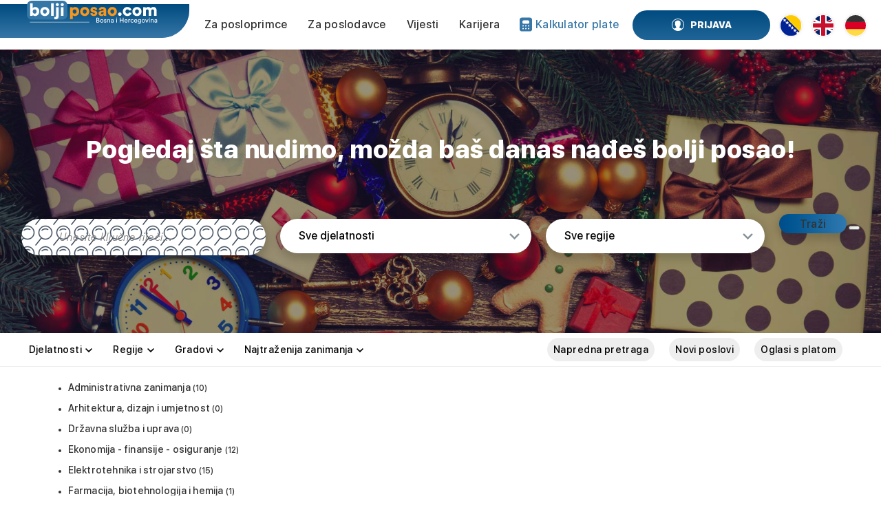

--- FILE ---
content_type: text/html; charset=UTF-8
request_url: https://www.boljiposao.com/clanci/savjeti/biografija-i-molba/
body_size: 13468
content:


<!DOCTYPE html>
<html xmlns:og="http://opengraphprotocol.org/schema/" xmlns:fb="http://www.facebook.com/2008/fbml" xmlns:website="http://ogp.me/ns/website" lang="ba" itemscope itemtype="http://schema.org/WebPage" >
<head>
	<meta name="viewport" content="width=device-width, initial-scale=1">
	<base href="">
	<meta http-equiv="Content-Type" content="text/html; charset=utf-8" />
	<meta name="format-detection" content="telephone=no"/>
	
	<title>Savjeti: Biografija i molba - BoljiPosao.com</title><meta name="description" content="Savjeti: Biografija i molba Pronađite ili ponudite posao, kreirajte biografiju ili pronađite pravog zaposlenika za otvoreno radno mjesto u vašem preduzeću." /><link rel="canonical" href="https://www.boljiposao.com/clanci/savjeti/biografija-i-molba/" /><link type="application/rss+xml" rel="alternate" title="Savjeti: Biografija i molba" href="https://www.boljiposao.com/clanci/savjeti/biografija-i-molba/rss/" />
<meta property="fb:app_id" content="1379349772312576" />
<meta property="og:site_name" content="BoljiPosao.com" />
<meta property="og:image" content="https://www.boljiposao.com/images/logo_facebook.jpg" />	
	<script>
		const themePath = 'https://resources.boljiposao.com/themes/responsive/';
		
		const visitor_notification = [];const lang = {"main_box_employees_cv_linkedin_confirm":"Jeste li sigurni da \u017eelite postoje\u0107u biografiju zamijeniti profilom sa LinkedIn-a? Postoje\u0107e biografije (svi jezici) biti \u0107e obrisani.","main_box_employees_cv_linkedin_error":"Va\u0161 profil na LinkedInu nije prona\u0111en.","main_box_employees_cv_linkedin_instructions":"U\u010ditali smo Va\u0161 profil sa LinkedIn-a!\nMolimo Vas da ga pregledate i popunite podatke koji eventualno nedostaju.","main_cookie_warning_message":"Kako bismo Vam omogu\u0107ili \u0161to bolje iskustvo, ova stranica koristi kola\u010di\u0107e (cookies). O tome kako ih koristimo, mo\u017eete pro\u010ditati u na\u0161oj","main_cookie_warning_dismiss":"U redu!","main_cookie_warning_allow":"Sla\u017eem se!","main_cookie_warning_deny":"Ne sla\u017eem se","main_cookie_warning_link":"politici o privatnosti podataka","main_cookie_warning_href":"\/politika-privatnosti\/","main_cookie_warning_button":"Kola\u010di\u0107i"};const dual_price_display = false;var pinifyItems = [{"name":"Radnici u proizvodnji","url":"https:\/\/www.boljiposao.com\/oglasi\/radnici-u-proizvodnji\/81800\/","icon":"https:\/\/www.boljiposao.com\/favicon_32x32.ico"},{"name":"Radnici u proizvodnji","url":"https:\/\/www.boljiposao.com\/oglasi\/radnici-u-proizvodnji\/81799\/","icon":"https:\/\/www.boljiposao.com\/favicon_32x32.ico"},{"name":"Radnici u proizvodnji","url":"https:\/\/www.boljiposao.com\/oglasi\/radnici-u-proizvodnji\/81798\/","icon":"https:\/\/www.boljiposao.com\/favicon_32x32.ico"},{"name":"Stru\u010dni saradnik za program dodataka prehrani (m\/\u017e)","url":"https:\/\/www.boljiposao.com\/oglasi\/strucni-saradnik-za-program-dodataka-prehrani-m-z\/81797\/","icon":"https:\/\/www.boljiposao.com\/favicon_32x32.ico"},{"name":"Komercijalista za prodaju prehrambenih proizvoda (m\/\u017e)","url":"https:\/\/www.boljiposao.com\/oglasi\/komercijalista-za-prodaju-prehrambenih-proizvoda-m-z\/81796\/","icon":"https:\/\/www.boljiposao.com\/favicon_32x32.ico"},{"name":"Radnici u proizvodnji","url":"https:\/\/www.boljiposao.com\/oglasi\/radnici-u-proizvodnji\/81795\/","icon":"https:\/\/www.boljiposao.com\/favicon_32x32.ico"},{"name":"Radnici u proizvodnji","url":"https:\/\/www.boljiposao.com\/oglasi\/radnici-u-proizvodnji\/81794\/","icon":"https:\/\/www.boljiposao.com\/favicon_32x32.ico"},{"name":"Radnici u proizvodnji","url":"https:\/\/www.boljiposao.com\/oglasi\/radnici-u-proizvodnji\/81793\/","icon":"https:\/\/www.boljiposao.com\/favicon_32x32.ico"},{"name":"Radnici u proizvodnji","url":"https:\/\/www.boljiposao.com\/oglasi\/radnici-u-proizvodnji\/81792\/","icon":"https:\/\/www.boljiposao.com\/favicon_32x32.ico"},{"name":"Radnici u proizvodnji","url":"https:\/\/www.boljiposao.com\/oglasi\/radnici-u-proizvodnji\/81791\/","icon":"https:\/\/www.boljiposao.com\/favicon_32x32.ico"}];	</script>
	
	<link type="text/css" href="https://resources.boljiposao.com/themes/responsive/css/common.css?v=2025-06-09" rel="stylesheet" media="screen" />
	<link type="text/css" href="https://resources.boljiposao.com/themes/responsive/css/print.css?v=2022-04-22" rel="stylesheet" media="print" />
	
	<script src="https://www.boljiposao.com/trebam/dokumente/[base64]/2025-11-12"></script>
	
	
		

	<link rel="icon" type="image/x-icon" href="/favicon_32x32.ico" />
	<link rel="shortcut icon" type="image/x-icon" href="/favicon_32x32.ico" />
	
	<link type="application/rss+xml" rel="alternate" title="BoljiPosao.com najnoviji poslovi" href="https://www.boljiposao.com/rss/" />
	<link type="application/rss+xml" rel="alternate" title="BoljiPosao.com poslovi po djelatnostima" href="https://www.boljiposao.com/rss/djelatnosti/" />
	<link type="application/rss+xml" rel="alternate" title="BoljiPosao.com poslovi po regijama" href="https://www.boljiposao.com/rss/zupanije/" />
	
	<link rel="stylesheet" type="text/css" href="https://resources.boljiposao.com/themes/responsive/plugins/cookie-consent/cookie-consent.min.css?v=2022-05-24" />
	<script src="https://resources.boljiposao.com/themes/responsive/plugins/cookie-consent/cookie-consent.min.js"></script>
	
	<link type="text/css" href="https://www.boljiposao.com/styles/new_style-autoprefix.css?v=2025-11-11" rel="stylesheet" media="screen" /><link type="text/css" href="https://www.boljiposao.com/styles/all_responsive_scaled.css?v=2025-11-11" rel="stylesheet" media="screen" />	
			<!-- Google Tag Manager -->
		<script>(function(w,d,s,l,i){w[l]=w[l]||[];w[l].push({'gtm.start':new Date().getTime(),event:'gtm.js'});var f=d.getElementsByTagName(s)[0],j=d.createElement(s),dl=l!='dataLayer'?'&l='+l:'';j.async=true;j.src='https://www.googletagmanager.com/gtm.js?id='+i+dl;f.parentNode.insertBefore(j,f);})(window,document,'script','dataLayer','GTM-MK3BZMWZ');</script>
		<!-- End Google Tag Manager -->
		
		<script async src="https://securepubads.g.doubleclick.net/tag/js/gpt.js"></script>
		<script>
		window.googletag = window.googletag || {cmd: []};
		googletag.cmd.push(function() {
		googletag.defineSlot('/25145111/B1-728x90', [[300, 100], [468, 60], [970, 90], [728, 90]], 'div-gpt-ad-1669378077756-0').addService(googletag.pubads());
		googletag.defineSlot('/25145111/Floating', [[300, 600], [320, 50], [300, 250]], 'div-gpt-ad-1669377981746-0').addService(googletag.pubads());
		googletag.defineSlot('/25145111/A1-300x250', [[300, 600], [300, 250]], 'div-gpt-ad-1669378111872-0').addService(googletag.pubads());
		googletag.defineSlot('/25145111/A2-300x600', [[300, 250], [300, 600]], 'div-gpt-ad-1669378149263-0').addService(googletag.pubads());
		googletag.defineSlot('/25145111/A3-300x600', [[300, 250], [300, 600]], 'div-gpt-ad-1669378180573-0').addService(googletag.pubads());
		googletag.defineSlot('/25145111/A1-300x600', [[300, 600], [300, 250]], 'div-gpt-ad-1669378226208-0').addService(googletag.pubads());
		googletag.defineSlot('/25145111/C1-990x400', [[990, 200], [990, 400], [970, 250], [970, 400]], 'div-gpt-ad-1669378018151-0').addService(googletag.pubads());
		googletag.pubads().enableSingleRequest();
		googletag.pubads().collapseEmptyDivs();
		googletag.pubads().refresh();
		googletag.pubads().setCentering(true);
		googletag.pubads().setTargeting('URL', window.location.pathname);
		googletag.pubads().setTargeting('naslovnica', window.location.href);
		googletag.enableServices();
		});
		</script>
	
</head>
<body class="hr">

	<!-- Google Tag Manager (noscript) -->
	<noscript><iframe src="https://www.googletagmanager.com/ns.html?id=GTM-MK3BZMWZ" height="0" width="0" style="display:none;visibility:hidden"></iframe></noscript>
	<!-- End Google Tag Manager (noscript) -->


<div id="fb-root"></div>

<div id="wallpaper"></div>

<script>
window.fbAsyncInit = function() {FB.init({appId:'1379349772312576', status:true, cookie:true, xfbml:true, oauth:true})};

(function() {
	var e = document.createElement('script');
	e.async = true;
	e.src = document.location.protocol + '//connect.facebook.net/hr_HR/all.js';
	document.getElementById('fb-root').appendChild(e);
}());
</script>


<div id="wrapper">


		
		<div id="header">
		
			<main class="header_main">
				<div class="header_main_mobile">
				
					<div class="menu_iconer_main mobile_nonhide">
						<div class="menu_iconer_main_lines"></div><br>
						<div class="menu_iconer_main_lines"></div><br>
						<div class="menu_iconer_main_lines"></div>
					</div>
					
					<a id="top"></a>
					
					<a rel="nofollow" id="logo" href="/"><img src="/images/logo-posao-2022.svg" alt="Boljiposao.com"></a>
				
			   <ul class="home choice_control">


				<li class="employees"><a rel="nofollow" href="/">Za posloprimce</a></li><li class="employers"><a href="/pd/">Za poslodavce</a></li><li><a href="/clanci/vijesti/">Vijesti</a></li><li><a href="/clanci/karijera/">Karijera</a></li><li class="calculator"><a href="/kalkulator-plate-brutto-netto/"><img src="/images/icon_calculator.svg" />Kalkulator plate</a></li><li class="login corner"><span  class="login_buttons lets_login" rel="nofollow"><img src="/images/login_ic_2.svg" class="login_img" alt="login"> &nbsp;&nbsp;Prijava</span></li><li class="login mobile_corner corner"><span  class="search_buttons_mobile" rel="nofollow"><img src="/images/trazilica_img.svg" alt="login"> &nbsp;&nbsp;Traži</span></li>
					<span id="menu">
						<h3 class="only_mobile_title">Odabir jezika:</h3>
						
						<a rel="nofollow" class="lang hr" href="#" hreflang="hr" title="Bosna i Hercegovina verzija"><img src="/images/hr_lan.png" alt="HR" width="30"></a>
						
						<a rel="nofollow" class="lang en" href="#" hreflang="en" title="Engleska verzija"><img src="/images/en_lan.svg" alt="EN" width="30"></a>
						
						<a rel="nofollow" class="lang de" href="#" hreflang="de" title="Njemačka verzija"><img src="/images/de_lan.svg" alt="DE" width="30"></a>
					</span>
					
									</ul>

			</div>

			</main>


			<div></div><div class="space"></div>

						<div class="leaderboard_holderiska">
			<div id='div-gpt-ad-1669378077756-0'>
			  <script>googletag.cmd.push(function() { googletag.display('div-gpt-ad-1669378077756-0'); });</script>
			</div>
			</div>
						
			
<div id="search" style="background-image:url('https://new.boljiposao.com/resources/files/images/searchform/1703843422-bozicna_v2.jpg')">

	<span class="close_modal_search">
		<span class="close_modal_search_inside"></span>
		<span class="close_modal_search_inside"></span>

	</span>

	<div class="background_color_overlay"></div>
	<form action="" method="post">


		<input type="hidden" name="is_submitted" value="1" />
		
		<h2><span style="color:#fff !important;">Pogledaj šta nudimo, možda baš danas nađeš bolji posao!</span></h2>
		
		<div>
			
			<ul> 
				<li><input type="search" class="keyWordsName"  name="sKljucne" placeholder="Unesite ključne riječi..." value="" alt="Unesite ključne riječi..." class="blur" /></li>
			</ul>
			
			<ul>
				<li>
					<select name="sDjelatnost" class="keyWordsSelect">
						<option class="explanation" value="">Sve djelatnosti</option>
						
						<option value="1" >Administrativna zanimanja</option>
<option value="2" >Arhitektura, dizajn i umjetnost</option>
<option value="5" >Državna služba i uprava</option>
<option value="7" >Ekonomija - finansije - osiguranje</option>
<option value="36" >Elektrotehnika i strojarstvo</option>
<option value="4" >Farmacija, biotehnologija i hemija</option>
<option value="8" >Građevinarstvo i geodezija</option>
<option value="9" >Informatika</option>
<option value="21" >Instalacija - Održavanje - Popravak</option>
<option value="39" >Ljudski resursi</option>
<option value="12" >Maloprodaja - Veleprodaja - Komercijala</option>
<option value="16" >Marketing - PR</option>
<option value="13" >Mediji</option>
<option value="35" >Menadžment i upravljanje</option>
<option value="38" >Moda, ljepota i sport</option>
<option value="14" >Nauka i obrazovanje</option>
<option value="37" >Neprofitne organizacije</option>
<option value="34" >Ostalo</option>
<option value="19" >Policija - Zaštitarske usluge</option>
<option value="20" >Poljoprivreda - Šumarstvo - Ribarstvo</option>
<option value="11" >Poslovno savjetovanje i vođenje</option>
<option value="22" >Pravo</option>
<option value="23" >Proizvodnja i zanatska zanimanja</option>
<option value="27" >Telekomunikacije</option>
<option value="28" >Transport, nabavka i logistika</option>
<option value="29" >Turizam i ugostiteljstvo</option>
<option value="33" >Zdravstvo, socijalni rad i njega</option>
					</select>
				</li>
				
				<li>
					<select name="sZupanija" class="keyWordsSelect">
						<option class="explanation" value="">Sve regije</option>
						
						<option value="23" >Bosansko-podrinjski kanton</option>
<option value="14" >Distrikt Brčko</option>
<option value="24" >Hercegovačko-neretvanski kanton</option>
<option value="15" >Kanton 10</option>
<option value="16" >Posavski kanton</option>
<option value="13" >Republika Srpska</option>
<option value="17" >Kanton Sarajevo</option>
<option value="18" >Srednjobosanski kanton</option>
<option value="19" >Tuzlanski kanton</option>
<option value="20" >Unsko-sanski kanton</option>
<option value="21" >Zapadnohercegovački kanton</option>
<option value="22" >Zeničko-dobojski kanton</option>
<option value="99" >Inozemstvo</option>
					</select>
				</li>
			</ul>
			
			<ul class="submit">
				<li>
					<a class="button" href="#" onclick="$(this).parents('form').submit(); return false">Traži</a>
					<button type="submit"></button>
				</li>
			</ul>
			
		</div>
		
		<div class="preview_holder">
			<ul class="preview">
				<li><a class="categories thisToggle" rel="nofollow" href="#">Djelatnosti<img class="trazilica_img" src="https://www.boljiposao.com/images/arrow-advanced-black.svg" /></a></li>
				<li><a class="districts thisToggle" rel="nofollow" href="#">Regije<img class="trazilica_img" src="https://www.boljiposao.com/images/arrow-advanced-black.svg" /></a></li>
				<li><a class="locations thisToggle" rel="nofollow" href="#">Gradovi<img class="trazilica_img" src="https://www.boljiposao.com/images/arrow-advanced-black.svg" /></a></li>
				<li><a class="professions thisToggle" rel="nofollow" href="#">Najtraženija zanimanja<img class="trazilica_img" src="https://www.boljiposao.com/images/arrow-advanced-black.svg" /></a></li>
				
				<li class="explanation">
					<a href="/trazilica/">Napredna pretraga</a>
					<a href="/poslovi/objavljeno-prije/1/">Novi poslovi</a>
					<a href="/poslovi/placa/da/">Oglasi s platom</a>
				</li>
			</ul>
		</div>
	
	</form>
</div>
		</div>
		
		<div id="more-links">	
	<a class="button" href="#" rel="nofollow">Zatvori</a>
	
	<div class="categories">
	
		<ul><li><a href="https://www.boljiposao.com/djelatnosti/administrativna-zanimanja/">Administrativna zanimanja</a> (10)</li><li><a href="https://www.boljiposao.com/djelatnosti/arhitektura-dizajn-i-umjetnost/">Arhitektura, dizajn i umjetnost</a> (0)</li><li><a href="https://www.boljiposao.com/djelatnosti/drzavna-sluzba-i-uprava/">Državna služba i uprava</a> (0)</li><li><a href="https://www.boljiposao.com/djelatnosti/ekonomija-finansije-osiguranje/">Ekonomija - finansije - osiguranje</a> (12)</li><li><a href="https://www.boljiposao.com/djelatnosti/elektrotehnika-i-strojarstvo/">Elektrotehnika i strojarstvo</a> (15)</li><li><a href="https://www.boljiposao.com/djelatnosti/farmacija-biotehnologija-i-hemija/">Farmacija, biotehnologija i hemija</a> (1)</li><li><a href="https://www.boljiposao.com/djelatnosti/gradevinarstvo-i-geodezija/">Građevinarstvo i geodezija</a> (29)</li><li><a href="https://www.boljiposao.com/djelatnosti/informatika/">Informatika</a> (1)</li><li><a href="https://www.boljiposao.com/djelatnosti/instalacija-odrzavanje-popravak/">Instalacija - Održavanje - Popravak</a> (7)</li></ul><ul><li><a href="https://www.boljiposao.com/djelatnosti/ljudski-resursi/">Ljudski resursi</a> (0)</li><li><a href="https://www.boljiposao.com/djelatnosti/maloprodaja-veleprodaja-komercijala/">Maloprodaja - Veleprodaja - Komercijala</a> (234)</li><li><a href="https://www.boljiposao.com/djelatnosti/marketing-pr/">Marketing - PR</a> (2)</li><li><a href="https://www.boljiposao.com/djelatnosti/mediji/">Mediji</a> (1)</li><li><a href="https://www.boljiposao.com/djelatnosti/menadzment-i-upravljanje/">Menadžment i upravljanje</a> (1)</li><li><a href="https://www.boljiposao.com/djelatnosti/moda-ljepota-i-sport/">Moda, ljepota i sport</a> (0)</li><li><a href="https://www.boljiposao.com/djelatnosti/nauka-i-obrazovanje/">Nauka i obrazovanje</a> (0)</li><li><a href="https://www.boljiposao.com/djelatnosti/neprofitne-organizacije/">Neprofitne organizacije</a> (0)</li><li><a href="https://www.boljiposao.com/djelatnosti/ostalo/">Ostalo</a> (9)</li></ul><ul><li><a href="https://www.boljiposao.com/djelatnosti/policija-zastitarske-usluge/">Policija - Zaštitarske usluge</a> (0)</li><li><a href="https://www.boljiposao.com/djelatnosti/poljoprivreda-sumarstvo-ribarstvo/">Poljoprivreda - Šumarstvo - Ribarstvo</a> (2)</li><li><a href="https://www.boljiposao.com/djelatnosti/poslovno-savjetovanje-i-vodenje/">Poslovno savjetovanje i vođenje</a> (0)</li><li><a href="https://www.boljiposao.com/djelatnosti/pravo/">Pravo</a> (0)</li><li><a href="https://www.boljiposao.com/djelatnosti/proizvodnja-i-zanatska-zanimanja/">Proizvodnja i zanatska zanimanja</a> (67)</li><li><a href="https://www.boljiposao.com/djelatnosti/telekomunikacije/">Telekomunikacije</a> (1)</li><li><a href="https://www.boljiposao.com/djelatnosti/transport-nabavka-i-logistika/">Transport, nabavka i logistika</a> (18)</li><li><a href="https://www.boljiposao.com/djelatnosti/turizam-i-ugostiteljstvo/">Turizam i ugostiteljstvo</a> (23)</li><li><a href="https://www.boljiposao.com/djelatnosti/ zdravstvo-socijalni-rad-i-njega/">Zdravstvo, socijalni rad i njega</a> (1)</li></ul>                                              
	
	</div>
	
	<div class="districts">
	
		<ul><li><a href="https://www.boljiposao.com/zupanije/bosansko-podrinjski-kanton/">Bosansko-podrinjski kanton</a> (4)</li><li><a href="https://www.boljiposao.com/zupanije/distrikt-brcko/">Distrikt Brčko</a> (283)</li><li><a href="https://www.boljiposao.com/zupanije/hercegovacko-neretvanski-kanton/">Hercegovačko-neretvanski kanton</a> (5)</li><li><a href="https://www.boljiposao.com/zupanije/kanton-10/">Kanton 10</a> (4)</li><li><a href="https://www.boljiposao.com/zupanije/posavski-kanton/">Posavski kanton</a> (5)</li><li><a href="https://www.boljiposao.com/zupanije/republika-srpska/">Republika Srpska</a> (33)</li><li><a href="https://www.boljiposao.com/zupanije/sarajevski-kanton/">Kanton Sarajevo</a> (14)</li><li><a href="https://www.boljiposao.com/zupanije/srednjobosanski-kanton/">Srednjobosanski kanton</a> (4)</li></ul><ul><li><a href="https://www.boljiposao.com/zupanije/tuzlanski-kanton/">Tuzlanski kanton</a> (7)</li><li><a href="https://www.boljiposao.com/zupanije/unsko-sanski-kanton/">Unsko-sanski kanton</a> (5)</li><li><a href="https://www.boljiposao.com/zupanije/zapadno-hercegovacki-kanton/">Zapadnohercegovački kanton</a> (9)</li><li><a href="https://www.boljiposao.com/zupanije/zenicko-dobojski-kanton/">Zeničko-dobojski kanton</a> (6)</li><li><a href="https://www.boljiposao.com/zupanije/inozemstvo/">Inozemstvo</a> (71)</li></ul>                                              
	
	</div>
	
	<div class="locations">
	
		<ul><li><a href="https://www.boljiposao.com/gradovi/austrija/">Austrija</a> (6)</li><li><a href="https://www.boljiposao.com/gradovi/banja-luka/">Banja Luka</a> (2)</li><li><a href="https://www.boljiposao.com/gradovi/bijeljina/">Bijeljina</a> (1)</li><li><a href="https://www.boljiposao.com/gradovi/brcko/">Brčko</a> (19)</li><li><a href="https://www.boljiposao.com/gradovi/brcko-distrikt-bih/">Brčko distrikt BiH</a> (2)</li><li><a href="https://www.boljiposao.com/gradovi/celje-slovenija/">Celje (Slovenija)</a> (1)</li><li><a href="https://www.boljiposao.com/gradovi/domzale-i-medvode-slovenija/">Domžale i Medvode (Slovenija)</a> (1)</li><li><a href="https://www.boljiposao.com/gradovi/donji-breznik/">Donji Breznik</a> (227)</li><li><a href="https://www.boljiposao.com/gradovi/eu/">EU</a> (2)</li></ul><ul><li><a href="https://www.boljiposao.com/gradovi/gornji-rahic/">Gornji Rahić</a> (30)</li><li><a href="https://www.boljiposao.com/gradovi/hrvatska/">Hrvatska</a> (3)</li><li><a href="https://www.boljiposao.com/gradovi/kalesija/">Kalesija</a> (1)</li><li><a href="https://www.boljiposao.com/gradovi/ljubljana-slovenija/">Ljubljana (Slovenija)</a> (1)</li><li><a href="https://www.boljiposao.com/gradovi/ljubuski/">Ljubuški</a> (3)</li><li><a href="https://www.boljiposao.com/gradovi/maoca/">Maoča</a> (2)</li><li><a href="https://www.boljiposao.com/gradovi/modrica/">Modriča</a> (15)</li><li><a href="https://www.boljiposao.com/gradovi/omarska/">Omarska</a> (1)</li><li><a href="https://www.boljiposao.com/gradovi/orasje/">Orašje</a> (1)</li></ul><ul><li><a href="https://www.boljiposao.com/gradovi/prema-dogovoru/">prema dogovoru</a> (1)</li><li><a href="https://www.boljiposao.com/gradovi/remote/">Remote</a> (1)</li><li><a href="https://www.boljiposao.com/gradovi/sarajevo/">Sarajevo</a> (6)</li><li><a href="https://www.boljiposao.com/gradovi/sarajevo-i-zenica/">Sarajevo i Zenica</a> (1)</li><li><a href="https://www.boljiposao.com/gradovi/slovenija/">Slovenija</a> (8)</li><li><a href="https://www.boljiposao.com/gradovi/slovenija-eu/">Slovenija (EU)</a> (2)</li><li><a href="https://www.boljiposao.com/gradovi/svicarska/">Švicarska</a> (1)</li><li><a href="https://www.boljiposao.com/gradovi/trnovec-hrvatska/">Trnovec (Hrvatska)</a> (12)</li><li><a href="https://www.boljiposao.com/gradovi/tuzla/">Tuzla</a> (2)</li></ul>                                              
	
	</div>
	
	<div class="professions">
	
		<ul><li><a href="https://www.boljiposao.com/zanimanja/automehanicar/">Automehaničar</a> (1)</li><li><a href="https://www.boljiposao.com/zanimanja/backoffice/">BackOffice</a> (1)</li><li><a href="https://www.boljiposao.com/zanimanja/barmen/">Barmen</a> (1)</li><li><a href="https://www.boljiposao.com/zanimanja/blagajnik/">Blagajnik</a> (1)</li><li><a href="https://www.boljiposao.com/zanimanja/bravar/">Bravar</a> (6)</li><li><a href="https://www.boljiposao.com/zanimanja/communication/">Communication</a> (1)</li><li><a href="https://www.boljiposao.com/zanimanja/cistacica/">Čistačica</a> (1)</li><li><a href="https://www.boljiposao.com/zanimanja/djelatnik/">Djelatnik</a> (2)</li><li><a href="https://www.boljiposao.com/zanimanja/elektro/">Elektro</a> (1)</li></ul><ul><li><a href="https://www.boljiposao.com/zanimanja/elektroinzenjer/">Elektroinženjer</a> (1)</li><li><a href="https://www.boljiposao.com/zanimanja/homeoffice/">Homeoffice</a> (1)</li><li><a href="https://www.boljiposao.com/zanimanja/instalater/">Instalater</a> (1)</li><li><a href="https://www.boljiposao.com/zanimanja/inzenjer/">Inženjer</a> (6)</li><li><a href="https://www.boljiposao.com/zanimanja/kalkulant/">Kalkulant</a> (1)</li><li><a href="https://www.boljiposao.com/zanimanja/komercijalista/">Komercijalista</a> (2)</li><li><a href="https://www.boljiposao.com/zanimanja/komisionar/">Komisionar</a> (1)</li><li><a href="https://www.boljiposao.com/zanimanja/konobar/">Konobar</a> (2)</li><li><a href="https://www.boljiposao.com/zanimanja/konstruktor/">Konstruktor</a> (1)</li></ul><ul><li><a href="https://www.boljiposao.com/zanimanja/kontrolor/">Kontrolor</a> (1)</li><li><a href="https://www.boljiposao.com/zanimanja/kuhar/">Kuhar</a> (5)</li><li><a href="https://www.boljiposao.com/zanimanja/kundenberater/">Kundenberater</a> (1)</li><li><a href="https://www.boljiposao.com/zanimanja/kuvar/">KUVAR</a> (2)</li><li><a href="https://www.boljiposao.com/zanimanja/lakirer/">Lakirer</a> (1)</li><li><a href="https://www.boljiposao.com/zanimanja/limar/">Limar</a> (1)</li><li><a href="https://www.boljiposao.com/zanimanja/magacioner/">Magacioner</a> (1)</li><li><a href="https://www.boljiposao.com/zanimanja/marketing/">Marketing</a> (1)</li><li><a href="https://www.boljiposao.com/zanimanja/menadzer/">Menadžer</a> (1)</li></ul><ul><li><a href="https://www.boljiposao.com/zanimanja/mesar/">Mesar</a> (1)</li><li><a href="https://www.boljiposao.com/zanimanja/montazer/">Montažer</a> (1)</li><li><a href="https://www.boljiposao.com/zanimanja/nadglednica/">Nadglednica</a> (1)</li><li><a href="https://www.boljiposao.com/zanimanja/odrzavac/">Održavač</a> (1)</li><li><a href="https://www.boljiposao.com/zanimanja/operater/">Operater</a> (1)</li><li><a href="https://www.boljiposao.com/zanimanja/operateri/">Operateri</a> (1)</li><li><a href="https://www.boljiposao.com/zanimanja/outbound/">Outbound</a> (1)</li><li><a href="https://www.boljiposao.com/zanimanja/pomocnik/">Pomoćnik</a> (2)</li><li><a href="https://www.boljiposao.com/zanimanja/poslovoda/">Poslovođa</a> (3)</li></ul><ul><li><a href="https://www.boljiposao.com/zanimanja/prodavac/">Prodavač</a> (227)</li><li><a href="https://www.boljiposao.com/zanimanja/projekt/">Projekt</a> (1)</li><li><a href="https://www.boljiposao.com/zanimanja/radnici/">Radnici</a> (26)</li><li><a href="https://www.boljiposao.com/zanimanja/radnik/">Radnik</a> (14)</li><li><a href="https://www.boljiposao.com/zanimanja/recepcioner/">Recepcioner</a> (2)</li><li><a href="https://www.boljiposao.com/zanimanja/referent/">Referent</a> (2)</li><li><a href="https://www.boljiposao.com/zanimanja/rukovalac/">Rukovalac</a> (1)</li><li><a href="https://www.boljiposao.com/zanimanja/saradnik/">Saradnik</a> (1)</li><li><a href="https://www.boljiposao.com/zanimanja/savjetnik/">Savjetnik</a> (1)</li></ul><ul><li><a href="https://www.boljiposao.com/zanimanja/serviser/">Serviser</a> (1)</li><li><a href="https://www.boljiposao.com/zanimanja/serviser-monter/">Serviser-monter</a> (1)</li><li><a href="https://www.boljiposao.com/zanimanja/skladistar/">Skladištar</a> (2)</li><li><a href="https://www.boljiposao.com/zanimanja/slasticar/">Slastičar</a> (1)</li><li><a href="https://www.boljiposao.com/zanimanja/sluzbenik/">Službenik</a> (1)</li><li><a href="https://www.boljiposao.com/zanimanja/spasioc/">Spasioc</a> (1)</li><li><a href="https://www.boljiposao.com/zanimanja/supervizor/">Supervizor</a> (1)</li><li><a href="https://www.boljiposao.com/zanimanja/sivac/">Šivac</a> (1)</li><li><a href="https://www.boljiposao.com/zanimanja/sofer/">Šofer</a> (1)</li></ul><ul><li><a href="https://www.boljiposao.com/zanimanja/tehnolog/">Tehnolog</a> (1)</li><li><a href="https://www.boljiposao.com/zanimanja/tesar/">Tesar</a> (1)</li><li><a href="https://www.boljiposao.com/zanimanja/trgovac/">Trgovac</a> (2)</li><li><a href="https://www.boljiposao.com/zanimanja/uzgajivac/">Uzgajivač</a> (1)</li><li><a href="https://www.boljiposao.com/zanimanja/voditelj/">Voditelj</a> (4)</li><li><a href="https://www.boljiposao.com/zanimanja/vozac/">Vozač</a> (9)</li><li><a href="https://www.boljiposao.com/zanimanja/voznik/">Voznik</a> (1)</li><li><a href="https://www.boljiposao.com/zanimanja/zamjenik/">Zamjenik</a> (2)</li><li><a href="https://www.boljiposao.com/zanimanja/zavarivac/">Zavarivač</a> (2)</li></ul>                                              
	
	</div>
</div>				
			<div class="leaderboard_holderiska">
			<div id='div-gpt-ad-1669377981746-0' >
			  <script>googletag.cmd.push(function() { googletag.display('div-gpt-ad-1669377981746-0'); });</script>
			</div>
			</div>
			<div class="leaderboard_holderiska">
			<div id='div-gpt-ad-1669378018151-0' >
			  <script>googletag.cmd.push(function() { googletag.display('div-gpt-ad-1669378018151-0'); });</script>
			</div>
			</div>

			<main class="main_list_of_jobs main_list_of_jobs_ltr main_list_of_jobs_level_2"><div id="content"><div class="container"><div class="level2 articles box"><ul id="breadcrumbs"><li><a rel="nofollow" href="/">Početna</a></li><li> / <a href="https://www.boljiposao.com/clanci/savjeti/">Savjeti</a></li><li> / Biografija i molba</li></ul><div id="bookmark"></div><ul id="actions"><li><a class="share" rel="nofollow" href="#">Podijeli</a></li></ul><h1>Biografija i molba</h1><form action="https://www.boljiposao.com/clanci/savjeti/biografija-i-molba/" method="post" class="search_category"><input type="text" name="article_keywords" placeholder="Pretražite kategoriju: Biografija i molba" value="" /><button type="submit"><img src="/images/ic_arrowed_w.svg" align="thank you - next - next" /></button></form><div><!----><a href="https://www.boljiposao.com/clanci/savjeti/biografija-i-molba/99-9-biografija-je-lose/65092/" class="main_tag_simple"><div class="cube clear simple"><img src="https://resources.boljiposao.com/files/images/articles/big-images/65092/small-1.jpg" alt="99.9% biografija je loše!" class="width_90" /><div class="simple_tag_contain"><h3>99.9% biografija je loše!</h3><p>Želite li da vaša biografija radi za vas, a ne protiv vas, pročitajte ovaj članak.</p></div></div></a><a href="https://www.boljiposao.com/clanci/savjeti/biografija-i-molba/kako-napisati-killer-molbu-za-posao/65091/" class="main_tag_simple"><div class="cube simple"><img src="https://resources.boljiposao.com/files/images/articles/thumbnails/65091/258.jpeg" alt="Kako napisati &quot;killer&quot; molbu za posao!" /><div class="simple_tag_contain"><h3>Kako napisati &quot;killer&quot; molbu za posao!</h3><p>Molba nije mjesto na kojem ćete prepričati podatke iz biografije u formi rečenica. Gdje ste i kada diplomirali, šta ste radili i slično već bi...</p></div></div></a><a href="https://www.boljiposao.com/clanci/savjeti/biografija-i-molba/kako-napisati-biografiju-cv-vodic-korak-po-korak/65087/" class="main_tag_simple"><div class="cube clear simple"><img src="https://resources.boljiposao.com/files/images/articles/thumbnails/65087/258.jpeg" alt="Kako napisati biografiju (CV) – vodič korak-po-korak" /><div class="simple_tag_contain"><h3>Kako napisati biografiju (CV) – vodič korak-po-korak</h3><p>Prvi put tražiš posao ili ga želiš promijeniti? U ovom tekstu pronaći ćeš korisne informacije kako napisati kvalitetan CV s kojim ćeš se...</p></div></div></a><a href="https://www.boljiposao.com/clanci/savjeti/biografija-i-molba/djevojka-je-odbila-posao-za-280-eura-mjesecno-optuzili-su-je-da-ne-voli-raditi-evo-sto-im-je-odgovorila/52431/" class="main_tag_simple"><div class="cube simple"><img src="https://resources.boljiposao.com/files/images/articles/thumbnails/52431/a90.jpg" alt="Djevojka je odbila posao za 280 eura mjesečno; optužili su je da ne voli raditi; evo što im je odgovorila" /><div class="simple_tag_contain"><h3>Djevojka je odbila posao za 280 eura mjesečno; optužili su je da ne voli raditi; evo što im je odgovorila</h3><p>Mladoj su Talijanki ponudili 280 eura mjesečno za deset sati dnevno, dok bi subotom radila i više od deset sati.</p></div></div></a><a href="https://www.boljiposao.com/clanci/savjeti/biografija-i-molba/kako-da-cv-nema-praznina/20481/" class="main_tag_simple"><div class="cube clear simple"><img src="https://resources.boljiposao.com/files/images/articles/thumbnails/20481/CV-e1501065600999.jpg" alt="Kako da CV nema praznina?" /><div class="simple_tag_contain"><h3>Kako da CV nema praznina?</h3><p>Postoje razne pauze od posla – prinudne ili dobrovoljne, kraće ili duže, zbog zdravlja ili odmora, zbog djeteta ili zbog sebe, zbog sticanja znanja...</p></div></div></a><a href="https://www.boljiposao.com/clanci/savjeti/biografija-i-molba/uz-slanje-zivotopisa-svakako-napisite-i-motivacijsko-pismo/16063/" class="main_tag_simple"><div class="cube simple"><img src="https://resources.boljiposao.com/files/images/articles/thumbnails/16063/molba90.jpg" alt="Uz slanje životopisa svakako napišite i motivacijsko pismo" /><div class="simple_tag_contain"><h3>Uz slanje životopisa svakako napišite i motivacijsko pismo</h3><p>Mnogi samo pošalju svoj životopis no zaborave da poslodavci vole kada u ruke ili na mail dobiju nešto što nije samo pro forme radi.</p></div></div></a><a href="https://www.boljiposao.com/clanci/savjeti/biografija-i-molba/sest-najcescih-pogresaka-u-motivacijskom-pismu/16062/" class="main_tag_simple"><div class="cube clear simple"><img src="https://resources.boljiposao.com/files/images/articles/thumbnails/16062/cvl90.jpg" alt="Šest najčešćih pogrešaka u motivacijskom pismu" /><div class="simple_tag_contain"><h3>Šest najčešćih pogrešaka u motivacijskom pismu</h3><p>Motivacijsko pismo je zajedno s Vašim životopisom Vaše oružje u borbi za novo radno mjesto. Dok je zadatak životopisa da poslodavcu pregledno...</p></div></div></a><a href="https://www.boljiposao.com/clanci/savjeti/biografija-i-molba/uz-slanje-biografije-svakako-napisite-i-motivacijsko-pismo/13348/" class="main_tag_simple"><div class="cube simple"><img src="https://resources.boljiposao.com/files/images/articles/thumbnails/13348/motiv90.jpg" alt="Uz slanje biografije svakako napišite i motivacijsko pismo" /><div class="simple_tag_contain"><h3>Uz slanje biografije svakako napišite i motivacijsko pismo</h3><p>Mnogi samo pošalju svoj životopis no zaborave da poslodavci vole kada u ruke ili na mail dobiju nešto što nije samo pro forme radi.</p></div></div></a><a href="https://www.boljiposao.com/clanci/savjeti/biografija-i-molba/zasto-vam-bacaju-cv/13081/" class="main_tag_simple"><div class="cube clear last simple"><img src="https://resources.boljiposao.com/files/images/articles/thumbnails/13081/cv90.jpg" alt="Zašto vam bacaju CV?" /><div class="simple_tag_contain"><h3>Zašto vam bacaju CV?</h3><p>Često imate dojam da kada pošaljete određenoj kompaniji prijavu za posao, putem e-maila ili preko online aplikacije, da ste je poslali u crnu rupu.</p></div></div></a></div><div class="pagination"><span class="pages"><a class="disabled"><img src="/images/ic_arrowed2.svg" align="previous" /><img src="/images/ic_arrowed2.svg" align="previous" /></a><a class="disabled button_next_prev"><img src="/images/ic_arrowed2.svg" align="previous" /> &nbsp;Nazad</a><a href="https://www.boljiposao.com/clanci/savjeti/biografija-i-molba/stranica/1" class="current">1</a><a href="https://www.boljiposao.com/clanci/savjeti/biografija-i-molba/stranica/2" class="not_current_le">2</a><a class='button_next_prev' href="https://www.boljiposao.com/clanci/savjeti/biografija-i-molba/stranica/2">Dalje &nbsp;<img src="/images/ic_arrowed.svg" align="thank you - next - next" /></a><a href="https://www.boljiposao.com/clanci/savjeti/biografija-i-molba/stranica/2"><img src="/images/ic_arrowed.svg" align="thank you - next - next" /><img src="/images/ic_arrowed.svg" align="thank you - next - next" /></a></span></div></div></div></div><div id="sidebar"><dl><dt></dt><dd>
<div class="parrot_top_contain">
	<img src="/images/ona_i_on.png" class="company_main_logo" alt="" />
</div>

<div class="contact_info_square">
	<div class="contact_info_square_left"><img src="/images/citat_icon.svg">
	</div>

	<div class="contact_info_square_right">
		<p>Tražite zaposlenike? Kontaktirajte nas:</p>

		<b><a href="/cdn-cgi/l/email-protection#80ebefeef4e1ebf4c0e2efeceae9f0eff3e1efaee3efedbfd3f5e2eae5e3f4bdd5f0e9f4"><span class="__cf_email__" data-cfemail="1b7074756f7a706f5b79747771726b74687a7435787476">[email&#160;protected]</span></a></b>
		<b><a href="tel:+38733941392">+387 33 941 392</a></b>
	</div>
</div>

<div class="all_buttons_landing">
	<a href="/moj-zivotopis/">
		<div class="buttons_landing">

		
			<div class="single_button_landing">
				<div class="single_button_left">
					<img src="/images/landing_img1.svg">
				</div>
				<dir class="single_button_right">
					<p>Objavite biografiju<br>
					<span>Kreirajte i uredite biografiju.</span></p>
				</dir>
			</div>
		
		</div>
	</a>
	<a href="/pd/job_ads.php">
		<div class="buttons_landing">

		
			<div class="single_button_landing">
				<div class="single_button_left">
					<img src="/images/landing_img2.svg">
				</div>
				<dir class="single_button_right">
					<p>Objavite oglas<br>
					<span>Pristupite posloprimcima.</span></p>
				</dir>
			</div>
		
		</div>
	</a>
	<a href="/kalkulator-plate-netto-brutto">
		<div class="buttons_landing">

		
			<div class="single_button_landing">
				<div class="single_button_left">
					<img src="/images/landing_img3.svg">
				</div>
				<dir class="single_button_right">
					<p>Kalkulator plate<br>
					<span>Izračunajte svoju platu.</span></p>
				</dir>
			</div>
		
		</div>
	</a>

</div>



<!--Sidebar 1: -->
<div id="sidebar_square" class="container" style="font-size:0">

<div id='div-gpt-ad-1669378111872-0'>
  <script data-cfasync="false" src="/cdn-cgi/scripts/5c5dd728/cloudflare-static/email-decode.min.js"></script><script>googletag.cmd.push(function() { googletag.display('div-gpt-ad-1669378111872-0'); });</script>
</div>

</div>



<a class="pd_non_log" href="https://www.linkedin.com/company/boljiposao-com/" target="_blank">
		<div class="countries_jobs countries_jobs_linkedin">
			<div class="countries_jobs_absolute"></div>
			<span class="countries_jobs_section">Poslovne novosti</span>
			<h3>Zapratite naš LinkedIn</h3>
		</div>
</a>


<a class="pd_log" href="https://www.linkedin.com/company/boljiposao-com/" target="_blank">
		<div class="countries_jobs countries_jobs_linkedin">
			<div class="countries_jobs_absolute"></div>
			<span class="countries_jobs_section">Poslovne novosti</span>
			<h3>Zapratite naš LinkedIn</h3>
		</div>
</a>





</dd><dt></dt><dd><div id="sliderAdsMain" class="common container"><h3>Izdvojeni oglasi</h3><p><a class="title" href="https://www.boljiposao.com/oglasi/kundenberater-m-w-d-fur-ein-renommiertes-schuhunternehmen-im-homeoffice/81714/?source=featured-ads" ><span>Kundenberater (m/w/d) für ein renommiertes Schuhunternehmen im Homeoffice</span>Telus Digital</a></p><p><a class="title" href="https://www.boljiposao.com/oglasi/outbound-agent-za-rad-u-call-centru-m-z/81697/?source=featured-ads" ><span>Outbound agent za rad u Call Centru (m/ž)</span>PrimeShop360</a></p><p><a class="title" href="https://www.boljiposao.com/oglasi/radnik-u-proizvodnji-m-z/81696/?source=featured-ads" ><span>Radnik u proizvodnji (m/ž)</span>Salax d.o.o.</a></p><p><a class="title" href="https://www.boljiposao.com/oglasi/voda-gradilista-m-z/81644/?source=featured-ads" ><span>Vođa gradilišta (m/ž)</span> GORENJSKA GRADBENA DRUŽBA D.D.</a></p><p><a class="title" href="https://www.boljiposao.com/oglasi/gradevinski-radnik-m-z/81642/?source=featured-ads" ><span>Građevinski radnik (m/ž)</span> GORENJSKA GRADBENA DRUŽBA D.D.</a></p><p><a class="title" href="https://www.boljiposao.com/oglasi/djelatnik-na-odrzavanju-m-z/81634/?source=featured-ads" ><span>Djelatnik na održavanju (m/ž)</span>Eurocompany 99 d.o.o.</a></p><p><a class="title" href="https://www.boljiposao.com/oglasi/supervizor-za-unapredenje-prodaje-m-z/81482/?source=featured-ads" ><span>Supervizor za unapređenje prodaje (m/ž)</span>DEKRA Arbeit BH d.o.o.</a></p><p><a class="title" href="https://www.boljiposao.com/oglasi/tig-zavarivac-m-z/80864/?source=featured-ads" ><span>TIG - zavarivač (m/ž)</span>Salax d.o.o.</a></p><p><a class="title" href="https://www.boljiposao.com/oglasi/gradevinski-radnik-m-z/81130/?source=featured-ads" ><span>Građevinski radnik (m/ž)</span>Salax d.o.o.</a></p><p><a class="title" href="https://www.boljiposao.com/oglasi/operater-linije-m-z/81223/?source=featured-ads" ><span>Operater linije (m/ž)</span>Salax d.o.o.</a></p><p class="last-child"><a class="title" href="https://www.boljiposao.com/oglasi/konobar-m-z/80692/?source=featured-ads" ><span>Konobar (m/ž)</span>Adriatic Luxury Hotels - Jadranski luksuzni hoteli</a></p></div></dd><dt></dt><dd><div id="sidebar_square" class="container" style="font-size:0">
<div id='div-gpt-ad-1669378149263-0'>
  <script>googletag.cmd.push(function() { googletag.display('div-gpt-ad-1669378149263-0'); });</script>
</div>
</div>

<div id="sidebar_square" class="container" style="font-size:0">
<div id='div-gpt-ad-1669378180573-0'>
  <script>googletag.cmd.push(function() { googletag.display('div-gpt-ad-1669378180573-0'); });</script>
</div>
</div></dd></dl></div></main>
<footer id="footer">
	<div class="footer_content">
		<div class="footer_content_insider">
			<div class="footer_part">
				<h5 class="activate activate_1">Firma <img class="arrow_image arrow_image_1" src="https://www.boljiposao.com/images/down_menu.svg" alt="pointed" /></h5>
				
				<div class="mobile_visible_footer_parts mobile_visible_footer_parts_1">
					<a rel="nofollow" href="/kontakt/">Kontakt</a>
					<a rel="nofollow" href="/uslovi-koriscenja/">Uslovi korišćenja</a>
					<a rel="nofollow" href="/politika-privatnosti/">Politika privatnosti</a>
					<a rel="nofollow" href="/pomoc/">Pomoć</a>
					<a rel="nofollow" href="/popis-partnera/"></a>
				</div>
			</div>
			
			<div class="footer_part">
				<h5 class="activate activate_2">Vijesti <img class="arrow_image arrow_image_2" src="https://www.boljiposao.com/images/down_menu.svg" alt="pointed" /></h5>
				
				<div class="mobile_visible_footer_parts mobile_visible_footer_parts_2">
					<a rel="nofollow" href="https://www.boljiposao.com/clanci/vijesti/bosna-i-hercegovina/">Bosna i Hercegovina</a>
					<a rel="nofollow" href="https://www.boljiposao.com/clanci/vijesti/svijet/">Svijet</a>
					<a rel="nofollow" href="https://www.boljiposao.com/clanci/vijesti/trziste-rada/">Tržište rada</a>
					<a rel="nofollow" href="https://www.boljiposao.com/clanci/vijesti/zanimljivosti/">Zanimljivosti</a>
					<a rel="nofollow" href="https://www.boljiposao.com/clanci/vijesti/bez-komentara/">Bez komentara</a>
				</div>
			</div>
			
			<div class="footer_part">
				<h5 class="activate activate_3">Za posloprimce <img class="arrow_image arrow_image_3" src="https://www.boljiposao.com/images/down_menu.svg" alt="pointed" /></h5>
				
				<div class="mobile_visible_footer_parts mobile_visible_footer_parts_3">
					<a rel="nofollow" href="https://www.boljiposao.com/poslovi/">Otvoreni oglasi</a>
					<a rel="nofollow" href="https://www.boljiposao.com/trazilica/">Napredna pretraga</a>
					<a rel="nofollow" href="/pp/pp_agenti.php">Posao na e-mail</a>
					<a rel="nofollow" href="https://www.boljiposao.com/kalkulator-plate-netto-brutto">Kalkulator plate</a>
				</div>
			</div>
			
			<div class="footer_part">
				<h5 class="activate activate_4">Za poslodavce <img class="arrow_image arrow_image_4" src="https://www.boljiposao.com/images/down_menu.svg" alt="pointed" /></h5>
				
				<div class="mobile_visible_footer_parts mobile_visible_footer_parts_4">
					<a rel="nofollow" href="/pd/job_ads.php">Objava oglasa</a>
					<a rel="nofollow" href="/zivotopisi/">Baza biografija</a>
					<a rel="nofollow" href="/pd/pd_packages.php">Paketi usluga</a><a href="https://www.boljiposao.com/partner-stranice/17">Partneri</a>
					<a rel="nofollow" href="/pd/pd_agenti.php">Biografije na e-mail</a>
					<a rel="nofollow" href="https://www.boljiposao.com/clanci/karijera/">Karijerne vijesti</a>
				</div>
			</div>
			
			<div class="other other_links_sidebar other_links_sidebar_footer">
				<h3>Pratite nas:</h3>
				
				<p class="sidebar_footer_description">Putem naših kanala svakodnevno Vam donosimo savjete za traženje posla i karijeru.</p>
				
				<p>
					<a class="f" href="https://www.facebook.com/boljiposao/" target="_blank" title="Pratite nas na Facebooku"><img src="https://www.boljiposao.com/images/fb_new_ic.svg"></a>
					<a class="t" href="https://twitter.com/boljiposaocom/" target="_blank" title="Pratite nas na Twitteru"><img src="https://www.boljiposao.com/images/tw_new_ic.svg"></a>
					<a class="i" href="https://www.instagram.com/bolji.posao/" target="_blank" title="Pratite nas na Instagramu"><img src="https://www.boljiposao.com/images/insta_new_ic.svg"></a>
					<a class="l" href="https://www.linkedin.com/company/boljiposao-com/" target="_blank" title="Pratite nas na LinkedInu"><img src="https://www.boljiposao.com/images/in_new_ic.svg"></a>
				</p>
			</div>
		</div>
	</div>
	
	<div id="portfolio">
		<div class="partners">
			<div>
				<h4>Oglasnik grupacija</h4>
				
				<a href="https://oglasnik.hr" target="_blank">
					<img src="https://www.boljiposao.com/images/oglasnik_logo_main_v2.svg" style="height:29px" alt="Oglasnik.hr" />
				</a> 
				
				<a href="https://www.boljiposao.com" target="_blank">
					<img src="https://resources.boljiposao.com/files/images/texts/footer_logos/boljiposao_com.svg" style="height:29px" alt="Boljiposao.com" />
				</a> 
				
				<a href="https://auti.hr" target="_blank">
					<img src="https://resources.boljiposao.com/files/images/texts/footer_logos/auti_hr.svg" style="height:29px" alt="Auti.hr" />
				</a>
			</div>
			
			<div>
				<h4>Partneri portala</h4>
				
				<a href="https://jahorinaekonomskiforum.com/" target="_blank">
					<img title="Jahorina" src="https://resources.boljiposao.com/files/images/texts/footer_logos/jahorina_forum_logo.png" alt="Jahorina" />
				</a>
				
				<a href="https://komorars.ba/" target="_blank">
					<img title="Privredna komora Republike Srpske" src="https://resources.boljiposao.com/files/images/texts/footer_logos/privredna_komora_banja_luka.png" alt="Privredna komora Republike Srpske" />
				</a>
				
				<a href="http://setrebinje.com" target="_blank">
					<img src="https://resources.boljiposao.com/files/images/texts/footer_logos/SET_Trebinje.png" alt="SET Trebinje" />
				</a>
				
				<a href="https://zanatskakomorars.com" target="_blank">	
					<img src="https://resources.boljiposao.com/files/images/texts/footer_logos/zanatsko.png" alt="Zanatsko preduzetnička komora Banja Luka" />
				</a>
				
				<a href="https://www.fzzz.ba/" target="_blank">
					<img src="https://resources.boljiposao.com/files/images/texts/footer_logos/federalni_zavod_za_zaposljavanje_bih.png" alt="Federalni zavod za zapošljavanje" />
				</a>
				
				<a href="https://pksa.ba/" target="_blank">
					<img src="https://resources.boljiposao.com/files/images/texts/footer_logos/privredna_komora_kantona_sarajevo.png" alt="Privredna komora Sarajevo" />
				</a>
			</div>
		</div>
		
		<div class="help">
			<h3 class="inline_one">Pomozite poboljšati BoljiPosao.com </h3>	<a rel="nofollow" class="comments_sends" href="/contact/">Pošaljite nam svoje komentare →</a>
		</div>
	</div>

	<div class="rights_footer">
		<p>&copy; 2026. BoljiPosao.com, sva prava pridržana</p>
	</div>
</footer>

<div class="simplemodal_container_holder simplemodal_container_holder_hidden">
<div class="whole_size_overlay close_buttoners"></div>
<div id="simplemodal-container" class="simplemodal-container" >
	<div tabindex="-1" class="simplemodal-wrap">

		<div class="simplemodal_close close_buttoners">
			<div class="simplemodal_close_inside">
				<div class="simplemodal_close_icon"></div><div class="simplemodal_close_icon simplemodal_close_icon_2"></div>
			</div>
		</div>
		<div id="modal" class="simplemodal-data">
			<form action="/pp/login.php?URL=%2Fclanci%2Fsavjeti%2Fbiografija-i-molba%2F" method="post" target="_top" class="login">
				<input type="hidden" name="Action" value="login">
				<h3>Prijavite se:</h3>
				<fieldset>
					<div>
						<label for="form_username">Korisničko ime:</label>
						<input id="form_username" type="text" name="Login">
					</div>
					<div>
						<label for="form_password">Lozinka:</label>
						<input id="form_password" type="password" name="Password">
						<p class="password_changer"><a href="/password.php" target="_top">Zaboravljena lozinka?</a></p>
						<p class="buttons"><button class="buttons_changer" type="submit">Prijava →</button></p>
					</div>
				</fieldset><div class="linkedin_signin_button">
						<a href="https://www.linkedin.com/oauth/v2/authorization?response_type=code&amp;client_id=77r98bvg5smlrb&amp;redirect_uri=https%3A%2F%2Fwww.boljiposao.com%2Fservices.php%3Faction%3Dlinkedin_login&amp;scope=openid email"><img src="/images/linkedin.png" /></a>
					</div><div class="addition">
					<h3>Registrujte se:</h3>
					<p>Nemate otvoren korisnički račun? <br>
Registrujte se brzo i jednostavno!<br> <a href="/register.php" target="_top">Registrujte se →</a>
					</p>
				</div>
			</form>
		</div>
	</div>
</div>
</div>



<script  type="text/javascript" src="https://www.boljiposao.com/javascript/slick.js"></script>

 <script type="text/javascript">$(".pd_log").css("display", "none");</script>
<script type="text/javascript">
$(document).ready(function() {
    var page = window.location.href;
    var page2 = window.location.pathname;
    $('.main_li a[href="' + page + '"]').addClass('activated');
     $('.choice_control li a[href="' + page2 + '"]').addClass('activated');
     $('.choice_control li a[href="' + page + '"]').addClass('activated');
  });
</script>

<script type="text/javascript">
$(document).ready(function() {

 var $status = $('.pagingInfo');
var $slickElement = $('.slider-slick-club');

$slickElement.on('init reInit afterChange', function(event, slick, currentSlide, nextSlide){
    //currentSlide is undefined on init -- set it to 0 in this case (currentSlide is 0 based)
    var i = (currentSlide ? currentSlide : 0) + 1;
    $status.text(i + '/' + slick.slideCount);
});


if  ($('.slider_exclusive_jobs .item_inside_border').length <= 1) {

 $('.slider_exclusive_jobs').slick({
 slidesToShow: 4,slidesToScroll: 4, dots: false,  arrows:false,  adaptiveHeight: true,    autoplaySpeed: 8000,  centerMode: false,  focusOnSelect: true,    draggable:true,  autoplay: true,  infinite: true,  speed:500,  initialSlide:0,   accessibility: false,   
    responsive: [
    {
      breakpoint: 860,
      settings: {        slidesToShow: 1,        slidesToScroll: 1,        infinite: true,        dots: false
      }
    }

  ]

});
}



if ($('.slider_exclusive_jobs .item_inside_border').length > 4) {

 $('.slider_exclusive_jobs').slick({
 dots: true, arrows:true,    adaptiveHeight: true,    autoplaySpeed: 3500,  centerMode: false,  slidesToShow: 4, slidesToScroll: 4,  focusOnSelect: true,    draggable:true,  autoplay: true,  infinite: true,  speed:700,  initialSlide:0,   accessibility: false,        
      centerPadding: '0px',
   responsive: [
    {
      breakpoint: 860,
      settings: {
        slidesToShow: 1,  arrows:true,       slidesToScroll: 1,        infinite: true,  speed:350,         dots: true
      }
    }

  ]



});
}

if (($('.slider_exclusive_jobs .item_inside_border').length <= 4) && ($('.slider_exclusive_jobs .item_inside_border').length > 1)) {

 $('.slider_exclusive_jobs').slick({
 slidesToShow: 4,slidesToScroll: 4, dots: false,  arrows:false,  adaptiveHeight: true,    autoplaySpeed: 8000,  centerMode: false,  focusOnSelect: true,    draggable:true,  autoplay: true,  infinite: true,  speed:500,  initialSlide:0,   accessibility: false,   
    responsive: [
    {
      breakpoint: 860,
      settings: {        slidesToShow: 1,        slidesToScroll: 1,        infinite: true,        dots: true
      }
    }

  ]

});
}

 $('.slider-slick-club').slick({
 slidesToShow: 1,
  slidesToScroll: 1,
  dots: false,
  arrows:true,
    adaptiveHeight: false,
    autoplaySpeed: 5000,
  centerMode: false,
  focusOnSelect: true,
    draggable:true,
  autoplay: true,
  infinite: true,
  speed:300,
  initialSlide:0,
   accessibility: false



});

 $('.sliderNews').slick({
 slidesToShow: 1,
  slidesToScroll: 1,
  dots: true,
  arrows:true,
    adaptiveHeight: false,
    autoplaySpeed: 8000,
  centerMode: false,
  focusOnSelect: true,
    draggable:true,
  autoplay: true,
  infinite: true,
  speed:300,
  initialSlide:0,
   accessibility: false

});


 $('.sliderCareer').slick({
 slidesToShow: 1,
  slidesToScroll: 1,
  dots: true,
  arrows:true,
    adaptiveHeight: false,
    autoplaySpeed: 8000,
  centerMode: false,
  focusOnSelect: true,
    draggable:true,
  autoplay: true,
  infinite: true,
  speed:300,
  initialSlide:0,
   accessibility: false



});


 $('.texts_news_slider').slick({
 slidesToShow: 1,
  slidesToScroll: 1,
  dots: true,
  arrows:true,
    adaptiveHeight: false,
    autoplaySpeed: 8000,
  centerMode: false,
  focusOnSelect: true,
    draggable:true,
  autoplay: true,
  infinite: true,
  speed:300,
  initialSlide:0,
   accessibility: false,   
   responsive: [
    {
      breakpoint: 1024,
      settings: {
    adaptiveHeight: true,
     speed:200,
        autoplaySpeed: 10000,
      }
    },
    {
      breakpoint: 340,
      settings: {
    adaptiveHeight: true,
   	arrows:false,
      }
    }

  ]


});




});




</script>


<script type="text/javascript">

$(function() {


$(".preview .categories").click(function() { 


	if($(".categories").hasClass('more_links_active')) {
    $(".more_links_active").removeClass("more_links_active");
    $(".categories").removeClass("more_links_active");  

    }   
    else{
    $(".more_links_active").removeClass("more_links_active");
    $(".categories").addClass("more_links_active");     	
    }  

  });


$(".preview .districts").click(function() { 


	if($(".districts").hasClass('more_links_active')) {
    $(".more_links_active").removeClass("more_links_active");
    $(".districts").removeClass("more_links_active");
	}

    else{
    $(".more_links_active").removeClass("more_links_active");
    $(".districts").addClass("more_links_active");
	}	
        
  });

$(".preview .locations").click(function() { 


	if($(".locations").hasClass('more_links_active')) {
    $(".more_links_active").removeClass("more_links_active");
    $(".locations").removeClass("more_links_active");
	}
        
    else{
    $(".more_links_active").removeClass("more_links_active");
    $(".locations").addClass("more_links_active");
    }


  });

$(".preview .professions").click(function() { 

	if($(".professions").hasClass('more_links_active')) {
    $(".more_links_active").removeClass("more_links_active");
    $(".professions").removeClass("more_links_active");
	}

    else{
    $(".more_links_active").removeClass("more_links_active");
    $(".professions").addClass("more_links_active");
}    	
        
  });

$(".preview .new-cvs").click(function() { 


	if($(".new-cvs").hasClass('more_links_active')) {
    $(".more_links_active").removeClass("more_links_active");
    $(".new-cvs").removeClass("more_links_active");
	}
        
    else{
    $(".more_links_active").removeClass("more_links_active");
    $(".new-cvs").addClass("more_links_active");
    }


  });


$(".preview .similar-cvs").click(function() { 


	if($(".similar-cvs").hasClass('more_links_active')) {
    $(".more_links_active").removeClass("more_links_active");
    $(".similar-cvs").removeClass("more_links_active");
	}
        
    else{
    $(".more_links_active").removeClass("more_links_active");
    $(".similar-cvs").addClass("more_links_active");
    }


  });


$(".main_li").click(function() { 


	if($(this).children('.header_business').hasClass('header_business_active')) {
    $(".header_business_active").removeClass("header_business_active");
    $(".main_li").removeClass("main_li_active");
    $(this).removeClass("main_li_active");
	}
        
    else{
    $(".header_business_active").removeClass("header_business_active");
    $(this).children('.header_business').addClass("header_business_active");
    $(".main_li").removeClass("main_li_active");
    $(this).addClass("main_li_active");
    }


  });

$(".lets_login").click(function() { 
    $(".simplemodal_container_holder").removeClass("simplemodal_container_holder_hidden");    
   
  });

$(".close_buttoners").click(function() { 
    $(".simplemodal_container_holder").addClass("simplemodal_container_holder_hidden");    
   
  });

var mainIndex=0;

$(function() {

$(".menu_iconer_main").click(function() { 

  if(mainIndex==0){

    $(".menu_iconer_main_lines").addClass("menu_iconer_main_lines_active");    
    $(".choice_control").addClass("choice_control_active");  
    mainIndex=1;      
  }

  else if(mainIndex==1){
    $(".menu_iconer_main_lines").removeClass("menu_iconer_main_lines_active");    
    $(".choice_control").removeClass("choice_control_active");  
    mainIndex=0;  
  }


   
  });

 });


$(".close_modal_search").click(function() { 
    $("#search").removeClass("search_visible");    
   
  });


$(".intrigate").click(function() { 
    $("#search").addClass("search_visible");    
   
  });

$(".search_buttons_mobile").click(function() { 
    $("#search").addClass("search_visible");    
   
  });



$(".activate_1").click(function() { 
	if($('.mobile_visible_footer_parts_1').hasClass('mobile_visible_footer_parts')) {
    $(".mobile_visible_footer_parts_1").removeClass("mobile_visible_footer_parts"); 	
    $(".arrow_image_1").addClass("arrow_image_active"); 
}
        
    else{
    $(".mobile_visible_footer_parts_1").addClass("mobile_visible_footer_parts");  
    $(".arrow_image_1").removeClass("arrow_image_active");    
        } 
  });

$(".activate_2").click(function() { 
	if($('.mobile_visible_footer_parts_2').hasClass('mobile_visible_footer_parts')) {
    $(".mobile_visible_footer_parts_2").removeClass("mobile_visible_footer_parts");   
    $(".arrow_image_2").addClass("arrow_image_active");  
	}
        
    else{
    $(".mobile_visible_footer_parts_2").addClass("mobile_visible_footer_parts"); 
    $(".arrow_image_2").removeClass("arrow_image_active");   
    } 
  });

$(".activate_3").click(function() { 
	if($('.mobile_visible_footer_parts_3').hasClass('mobile_visible_footer_parts')) {
    $(".mobile_visible_footer_parts_3").removeClass("mobile_visible_footer_parts");    
    $(".arrow_image_3").addClass("arrow_image_active");  
	}
        
    else{
    $(".mobile_visible_footer_parts_3").addClass("mobile_visible_footer_parts"); 
    $(".arrow_image_3").removeClass("arrow_image_active");  
    } 
  });

$(".activate_4").click(function() { 
	if($('.mobile_visible_footer_parts_4').hasClass('mobile_visible_footer_parts')) {
    $(".mobile_visible_footer_parts_4").removeClass("mobile_visible_footer_parts");  
    $(".arrow_image_4").addClass("arrow_image_active");  
	}
        
    else{
    $(".mobile_visible_footer_parts_4").addClass("mobile_visible_footer_parts");
    $(".arrow_image_4").addClass("arrow_image_active");    
    } 
  });


  });
	

</script>	



<script defer src="https://static.cloudflareinsights.com/beacon.min.js/vcd15cbe7772f49c399c6a5babf22c1241717689176015" integrity="sha512-ZpsOmlRQV6y907TI0dKBHq9Md29nnaEIPlkf84rnaERnq6zvWvPUqr2ft8M1aS28oN72PdrCzSjY4U6VaAw1EQ==" data-cf-beacon='{"version":"2024.11.0","token":"d34fe8bc1b1a44b98c94bbea00463b26","r":1,"server_timing":{"name":{"cfCacheStatus":true,"cfEdge":true,"cfExtPri":true,"cfL4":true,"cfOrigin":true,"cfSpeedBrain":true},"location_startswith":null}}' crossorigin="anonymous"></script>
</body>
</html>

--- FILE ---
content_type: text/html; charset=utf-8
request_url: https://www.google.com/recaptcha/api2/aframe
body_size: 259
content:
<!DOCTYPE HTML><html><head><meta http-equiv="content-type" content="text/html; charset=UTF-8"></head><body><script nonce="H30--IsTTIDFYIKCkQjsVA">/** Anti-fraud and anti-abuse applications only. See google.com/recaptcha */ try{var clients={'sodar':'https://pagead2.googlesyndication.com/pagead/sodar?'};window.addEventListener("message",function(a){try{if(a.source===window.parent){var b=JSON.parse(a.data);var c=clients[b['id']];if(c){var d=document.createElement('img');d.src=c+b['params']+'&rc='+(localStorage.getItem("rc::a")?sessionStorage.getItem("rc::b"):"");window.document.body.appendChild(d);sessionStorage.setItem("rc::e",parseInt(sessionStorage.getItem("rc::e")||0)+1);localStorage.setItem("rc::h",'1769188824100');}}}catch(b){}});window.parent.postMessage("_grecaptcha_ready", "*");}catch(b){}</script></body></html>

--- FILE ---
content_type: image/svg+xml
request_url: https://www.boljiposao.com/images/landing_img1.svg
body_size: 255
content:
<?xml version="1.0" encoding="UTF-8" standalone="no"?>
<!DOCTYPE svg PUBLIC "-//W3C//DTD SVG 1.1//EN" "http://www.w3.org/Graphics/SVG/1.1/DTD/svg11.dtd">
<svg width="60px" height="61px" version="1.1" xmlns="http://www.w3.org/2000/svg" xmlns:xlink="http://www.w3.org/1999/xlink" xml:space="preserve" xmlns:serif="http://www.serif.com/" style="fill-rule:evenodd;clip-rule:evenodd;stroke-linejoin:round;stroke-miterlimit:2;">
    <g transform="matrix(1,0,0,1,0,0.559226)">
        <g id="Page-1">
            <g id="naslovna_strana">
                <g id="Group-12">
                    <g id="Group-14">
                        <circle id="Oval-2" cx="30" cy="30" r="30" style="fill:url(#_Radial1);"/>
                        <path id="Combined-Shape" d="M30,43C22.82,43 17,37.18 17,30C17,22.82 22.82,17 30,17C37.18,17 43,22.82 43,30C43,37.18 37.18,43 30,43ZM30,34.333C32.393,34.333 34.333,32.393 34.333,30C34.333,27.607 32.393,25.667 30,25.667C27.607,25.667 25.667,27.607 25.667,30C25.667,32.393 27.607,34.333 30,34.333Z" style="fill:white;"/>
                    </g>
                </g>
            </g>
        </g>
    </g>
    <defs>
        <radialGradient id="_Radial1" cx="0" cy="0" r="1" gradientUnits="userSpaceOnUse" gradientTransform="matrix(59.3824,0,0,59.3824,21.2405,4.39461)"><stop offset="0" style="stop-color:rgb(251,105,100);stop-opacity:1"/><stop offset="1" style="stop-color:rgb(186,79,87);stop-opacity:1"/></radialGradient>
    </defs>
</svg>


--- FILE ---
content_type: image/svg+xml
request_url: https://www.boljiposao.com/images/insta_new_ic.svg
body_size: 494
content:
<?xml version="1.0" encoding="UTF-8" standalone="no"?>
<!DOCTYPE svg PUBLIC "-//W3C//DTD SVG 1.1//EN" "http://www.w3.org/Graphics/SVG/1.1/DTD/svg11.dtd">
<svg width="40px" height="40px" version="1.1" xmlns="http://www.w3.org/2000/svg" xmlns:xlink="http://www.w3.org/1999/xlink" xml:space="preserve" xmlns:serif="http://www.serif.com/" style="fill-rule:evenodd;clip-rule:evenodd;stroke-linejoin:round;stroke-miterlimit:2;">
    <g id="Page-1">
        <g id="Group-5">
            <path id="Fill-1" d="M20,0C31.046,0 40,8.954 40,20C40,31.046 31.046,40 20,40C8.954,40 0,31.046 0,20C0,8.954 8.954,0 20,0" style="fill:rgb(59,72,86);"/>
            <path id="Fill-3" d="M20,22.667C18.527,22.667 17.333,21.473 17.333,20C17.333,18.527 18.527,17.334 20,17.334C21.473,17.334 22.667,18.527 22.667,20C22.667,21.473 21.473,22.667 20,22.667M20,15.892C17.731,15.892 15.892,17.731 15.892,20C15.892,22.269 17.731,24.108 20,24.108C22.269,24.108 24.108,22.269 24.108,20C24.108,17.731 22.269,15.892 20,15.892M25.23,15.73C25.23,15.199 24.801,14.77 24.271,14.77C23.74,14.77 23.311,15.199 23.311,15.73C23.311,16.26 23.74,16.689 24.271,16.689C24.801,16.689 25.23,16.26 25.23,15.73M20,12C22.173,12 22.445,12.009 23.299,12.048C24.149,12.087 24.731,12.222 25.24,12.42C25.767,12.625 26.213,12.898 26.657,13.343C27.102,13.788 27.376,14.233 27.58,14.76C27.777,15.269 27.913,15.85 27.952,16.702C27.991,17.555 28,17.827 28,20C28,22.173 27.991,22.445 27.952,23.299C27.913,24.15 27.777,24.731 27.58,25.24C27.376,25.767 27.102,26.213 26.657,26.657C26.213,27.102 25.767,27.376 25.24,27.58C24.731,27.777 24.149,27.913 23.299,27.952C22.445,27.991 22.173,28 20,28C17.827,28 17.555,27.991 16.702,27.952C15.85,27.913 15.269,27.777 14.76,27.58C14.233,27.376 13.788,27.102 13.343,26.657C12.898,26.213 12.625,25.767 12.42,25.24C12.222,24.731 12.087,24.15 12.048,23.299C12.009,22.445 12,22.173 12,20C12,17.827 12.009,17.555 12.048,16.702C12.087,15.85 12.222,15.269 12.42,14.76C12.625,14.233 12.898,13.788 13.343,13.343C13.788,12.898 14.233,12.625 14.76,12.42C15.269,12.222 15.85,12.087 16.702,12.048C17.555,12.009 17.827,12 20,12" style="fill:white;"/>
        </g>
    </g>
</svg>


--- FILE ---
content_type: image/svg+xml
request_url: https://www.boljiposao.com/images/ic_arrowed.svg
body_size: 138
content:
<?xml version="1.0" encoding="UTF-8" standalone="no"?>
<!DOCTYPE svg PUBLIC "-//W3C//DTD SVG 1.1//EN" "http://www.w3.org/Graphics/SVG/1.1/DTD/svg11.dtd">
<svg width="6px" height="10px" version="1.1" xmlns="http://www.w3.org/2000/svg" xmlns:xlink="http://www.w3.org/1999/xlink" xml:space="preserve" xmlns:serif="http://www.serif.com/" style="fill-rule:evenodd;clip-rule:evenodd;stroke-linejoin:round;stroke-miterlimit:2;">
    <g transform="matrix(3.82857e-16,1,1,-3.82857e-16,-6,-34)">
        <g id="Page-1">
            <g id="vijesti">
                <g id="Group-5">
                    <g id="Group-4">
                        <path id="ic_keyboard_arrow_down_24px" d="M35.763,6.57L39,9.709L42.237,6.57C42.564,6.253 43.085,6.253 43.413,6.571C43.728,6.877 43.735,7.381 43.429,7.696C43.423,7.702 43.418,7.707 43.413,7.713L39,12L34.588,7.713C34.272,7.406 34.265,6.902 34.571,6.587C34.577,6.582 34.582,6.576 34.588,6.571C34.915,6.253 35.436,6.253 35.763,6.57Z" style="fill:rgb(59,72,86);"/>
                    </g>
                </g>
            </g>
        </g>
    </g>
</svg>


--- FILE ---
content_type: image/svg+xml
request_url: https://www.boljiposao.com/images/ic_arrowed_w.svg
body_size: 147
content:
<?xml version="1.0" encoding="UTF-8" standalone="no"?>
<!DOCTYPE svg PUBLIC "-//W3C//DTD SVG 1.1//EN" "http://www.w3.org/Graphics/SVG/1.1/DTD/svg11.dtd">
<svg width="6px" height="10px" version="1.1" xmlns="http://www.w3.org/2000/svg" xmlns:xlink="http://www.w3.org/1999/xlink" xml:space="preserve" xmlns:serif="http://www.serif.com/" style="fill-rule:evenodd;clip-rule:evenodd;stroke-linejoin:round;stroke-miterlimit:2;">
    <g transform="matrix(1,0,0,1,-36,-4)">
        <g id="Page-1">
            <g id="vijesti">
                <g id="Group-5">
                    <g id="Group-4">
                        <path id="ic_keyboard_arrow_down_24px" d="M36.404,5.763L39.543,9L36.404,12.236C36.086,12.564 36.087,13.085 36.404,13.412C36.71,13.727 37.214,13.734 37.529,13.429C37.534,13.424 37.54,13.418 37.545,13.412L41.834,9L37.546,4.587C37.24,4.272 36.736,4.265 36.421,4.571C36.416,4.576 36.41,4.582 36.405,4.587C36.087,4.915 36.086,5.436 36.404,5.763Z" style="fill:white;fill-rule:nonzero;"/>
                    </g>
                </g>
            </g>
        </g>
    </g>
</svg>


--- FILE ---
content_type: image/svg+xml
request_url: https://www.boljiposao.com/images/ic_arrowed2.svg
body_size: 149
content:
<?xml version="1.0" encoding="UTF-8" standalone="no"?>
<!DOCTYPE svg PUBLIC "-//W3C//DTD SVG 1.1//EN" "http://www.w3.org/Graphics/SVG/1.1/DTD/svg11.dtd">
<svg width="6px" height="10px" version="1.1" xmlns="http://www.w3.org/2000/svg" xmlns:xlink="http://www.w3.org/1999/xlink" xml:space="preserve" xmlns:serif="http://www.serif.com/" style="fill-rule:evenodd;clip-rule:evenodd;stroke-linejoin:round;stroke-miterlimit:2;">
    <g transform="matrix(-3.82857e-16,1,-1,-3.82857e-16,12,-54)">
        <g id="Page-1">
            <g id="vijesti">
                <g id="Group-5">
                    <g id="Group-4">
                        <path id="ic_keyboard_arrow_down_24px-copy" d="M55.763,6.57L59,9.709L62.237,6.57C62.564,6.253 63.085,6.253 63.413,6.571C63.728,6.877 63.735,7.381 63.429,7.696C63.423,7.702 63.418,7.707 63.413,7.713L59,12L54.588,7.713C54.272,7.406 54.265,6.902 54.571,6.587C54.577,6.582 54.582,6.576 54.588,6.571C54.915,6.253 55.436,6.253 55.763,6.57Z" style="fill:rgb(59,72,86);"/>
                    </g>
                </g>
            </g>
        </g>
    </g>
</svg>


--- FILE ---
content_type: image/svg+xml
request_url: https://www.boljiposao.com/images/down_menu.svg
body_size: -36
content:
<?xml version="1.0" encoding="UTF-8" standalone="no"?>
<!DOCTYPE svg PUBLIC "-//W3C//DTD SVG 1.1//EN" "http://www.w3.org/Graphics/SVG/1.1/DTD/svg11.dtd">
<svg width="10px" height="6px" version="1.1" xmlns="http://www.w3.org/2000/svg" xmlns:xlink="http://www.w3.org/1999/xlink" xml:space="preserve" xmlns:serif="http://www.serif.com/" style="fill-rule:evenodd;clip-rule:evenodd;stroke-linejoin:round;stroke-miterlimit:2;">
    <g id="Page-1">
        <path id="ic_keyboard_arrow_down_24px" d="M1.175,0L5,3.709L8.825,0L10,1.142L5,6L0,1.142L1.175,0Z" style="fill:rgb(59,72,86);"/>
    </g>
</svg>


--- FILE ---
content_type: image/svg+xml
request_url: https://www.boljiposao.com/images/fb_new_ic.svg
body_size: 291
content:
<?xml version="1.0" encoding="UTF-8" standalone="no"?>
<!DOCTYPE svg PUBLIC "-//W3C//DTD SVG 1.1//EN" "http://www.w3.org/Graphics/SVG/1.1/DTD/svg11.dtd">
<svg width="40px" height="40px" version="1.1" xmlns="http://www.w3.org/2000/svg" xmlns:xlink="http://www.w3.org/1999/xlink" xml:space="preserve" xmlns:serif="http://www.serif.com/" style="fill-rule:evenodd;clip-rule:evenodd;stroke-linejoin:round;stroke-miterlimit:2;">
    <g id="Page-1">
        <g id="Group-5">
            <path id="Fill-1" d="M20,0C31.046,0 40,8.954 40,20C40,31.046 31.046,40 20,40C8.954,40 0,31.046 0,20C0,8.954 8.954,0 20,0" style="fill:rgb(59,72,86);"/>
            <path id="Fill-3" d="M16.045,19.989L17.772,19.989L17.772,26.758C17.772,26.892 17.886,27 18.026,27L20.951,27C21.092,27 21.205,26.892 21.205,26.758L21.205,20.021L23.191,20.021C23.319,20.021 23.427,19.928 23.442,19.807L23.743,17.315C23.752,17.246 23.73,17.177 23.681,17.126C23.633,17.074 23.564,17.045 23.491,17.045L21.207,17.045L21.207,15.484C21.207,15.012 21.474,14.774 21.994,14.774L23.489,14.774C23.63,14.774 23.743,14.666 23.743,14.532L23.743,12.243C23.744,12.111 23.632,12.002 23.492,12L21.338,12C20.389,12.004 19.473,12.333 18.757,12.927C18.073,13.497 17.735,14.357 17.857,15.215L17.857,17.036L16.045,17.036C15.905,17.036 15.791,17.144 15.791,17.278L15.791,19.742C15.79,19.807 15.816,19.87 15.864,19.916C15.912,19.963 15.977,19.989 16.045,19.989" style="fill:white;"/>
        </g>
    </g>
</svg>


--- FILE ---
content_type: image/svg+xml
request_url: https://www.boljiposao.com/images/citat_icon.svg
body_size: 512
content:
<?xml version="1.0" encoding="UTF-8" standalone="no"?>
<!DOCTYPE svg PUBLIC "-//W3C//DTD SVG 1.1//EN" "http://www.w3.org/Graphics/SVG/1.1/DTD/svg11.dtd">
<svg width="60px" height="59px" version="1.1" xmlns="http://www.w3.org/2000/svg" xmlns:xlink="http://www.w3.org/1999/xlink" xml:space="preserve" xmlns:serif="http://www.serif.com/" style="fill-rule:evenodd;clip-rule:evenodd;stroke-linejoin:round;stroke-miterlimit:2;">
    <g transform="matrix(1,0,0,1,0,0.559226)">
        <g id="Page-1">
            <g id="naslovna_strana">
                <g id="Group-12">
                    <g id="Group-13">
                        <g id="Group">
                            <ellipse id="Oval-2" cx="29.589" cy="29" rx="29.589" ry="29" style="fill:white;"/>
                        </g>
                        <g id="noun_message_1105860" transform="matrix(1,0,0,1,14,14)">
                            <g id="Group1" serif:id="Group">
                                <path id="Shape" d="M16.418,0.137C8.374,0.137 1.836,6.592 1.836,14.534C1.836,17.118 2.547,19.53 3.755,21.626L0.697,29.148C0.489,29.66 0.735,30.243 1.247,30.451C1.506,30.556 1.797,30.548 2.05,30.429L9.235,27.037C11.358,28.23 13.802,28.932 16.418,28.932C24.462,28.932 31,22.477 31,14.534C31,6.592 24.462,0.137 16.418,0.137Z" style="fill:url(#_Linear1);fill-rule:nonzero;"/>
                            </g>
                        </g>
                    </g>
                </g>
            </g>
        </g>
    </g>
    <defs>
        <linearGradient id="_Linear1" x1="0" y1="0" x2="1" y2="0" gradientUnits="userSpaceOnUse" gradientTransform="matrix(30.356,-30.3874,30.3874,30.356,0.633541,30.5246)"><stop offset="0" style="stop-color:rgb(0,75,128);stop-opacity:1"/><stop offset="1" style="stop-color:rgb(55,119,167);stop-opacity:1"/></linearGradient>
    </defs>
</svg>


--- FILE ---
content_type: image/svg+xml
request_url: https://www.boljiposao.com/images/icon_calculator.svg
body_size: 618
content:
<?xml version="1.0" encoding="UTF-8" standalone="no"?>
<!DOCTYPE svg PUBLIC "-//W3C//DTD SVG 1.1//EN" "http://www.w3.org/Graphics/SVG/1.1/DTD/svg11.dtd">
<svg width="24px" height="25px" version="1.1" xmlns="http://www.w3.org/2000/svg" xmlns:xlink="http://www.w3.org/1999/xlink" xml:space="preserve" xmlns:serif="http://www.serif.com/" style="fill-rule:evenodd;clip-rule:evenodd;stroke-linejoin:round;stroke-miterlimit:2;">
    <path d="M18,2.594C18.796,2.594 19.559,2.91 20.121,3.473C20.684,4.036 21,4.799 21,5.594L21,19.594C21,20.39 20.684,21.153 20.121,21.716C19.559,22.278 18.796,22.594 18,22.594L6,22.594C5.204,22.594 4.441,22.278 3.879,21.716C3.316,21.153 3,20.39 3,19.594L3,5.594C3,4.799 3.316,4.036 3.879,3.473C4.441,2.91 5.204,2.594 6,2.594L18,2.594ZM8,17.594C7.735,17.594 7.48,17.7 7.293,17.887C7.105,18.075 7,18.329 7,18.594L7.007,18.721C7.037,18.974 7.163,19.206 7.358,19.37C7.554,19.534 7.804,19.616 8.059,19.601C8.313,19.587 8.552,19.475 8.727,19.29C8.902,19.104 9,18.859 9,18.604L8.993,18.477C8.964,18.234 8.847,18.01 8.664,17.847C8.481,17.684 8.245,17.594 8,17.594ZM12,17.594C11.735,17.594 11.48,17.7 11.293,17.887C11.105,18.075 11,18.329 11,18.594L11.007,18.721C11.037,18.974 11.163,19.206 11.358,19.37C11.554,19.534 11.804,19.616 12.059,19.601C12.313,19.587 12.552,19.475 12.727,19.29C12.902,19.104 13,18.859 13,18.604L12.993,18.477C12.964,18.234 12.847,18.01 12.664,17.847C12.481,17.684 12.245,17.594 12,17.594ZM16,17.594C15.735,17.594 15.48,17.7 15.293,17.887C15.105,18.075 15,18.329 15,18.594L15.007,18.721C15.037,18.974 15.163,19.206 15.358,19.37C15.554,19.534 15.804,19.616 16.059,19.601C16.313,19.587 16.552,19.475 16.727,19.29C16.902,19.104 17,18.859 17,18.604L16.993,18.477C16.964,18.234 16.847,18.01 16.664,17.847C16.481,17.684 16.245,17.594 16,17.594ZM8,13.594C7.735,13.594 7.48,13.7 7.293,13.887C7.105,14.075 7,14.329 7,14.594L7.007,14.721C7.037,14.974 7.163,15.206 7.358,15.37C7.554,15.534 7.804,15.616 8.059,15.601C8.313,15.586 8.552,15.475 8.727,15.29C8.902,15.104 9,14.859 9,14.604L8.993,14.477C8.964,14.234 8.847,14.01 8.664,13.847C8.481,13.684 8.245,13.594 8,13.594ZM12,13.594C11.735,13.594 11.48,13.7 11.293,13.887C11.105,14.075 11,14.329 11,14.594L11.007,14.721C11.037,14.974 11.163,15.206 11.358,15.37C11.554,15.534 11.804,15.616 12.059,15.601C12.313,15.586 12.552,15.475 12.727,15.29C12.902,15.104 13,14.859 13,14.604L12.993,14.477C12.964,14.234 12.847,14.01 12.664,13.847C12.481,13.684 12.245,13.594 12,13.594ZM16,13.594C15.735,13.594 15.48,13.7 15.293,13.887C15.105,14.075 15,14.329 15,14.594L15.007,14.721C15.037,14.974 15.163,15.206 15.358,15.37C15.554,15.534 15.804,15.616 16.059,15.601C16.313,15.586 16.552,15.475 16.727,15.29C16.902,15.104 17,14.859 17,14.604L16.993,14.477C16.964,14.234 16.847,14.01 16.664,13.847C16.481,13.684 16.245,13.594 16,13.594ZM15,6.594L9,6.594C8.47,6.594 7.961,6.805 7.586,7.18C7.211,7.555 7,8.064 7,8.594L7,9.594C7,10.125 7.211,10.633 7.586,11.009C7.961,11.384 8.47,11.594 9,11.594L15,11.594C15.53,11.594 16.039,11.384 16.414,11.009C16.789,10.633 17,10.125 17,9.594L17,8.594C17,8.064 16.789,7.555 16.414,7.18C16.039,6.805 15.53,6.594 15,6.594Z" style="fill:rgb(55,119,167);fill-rule:nonzero;"/>
</svg>
